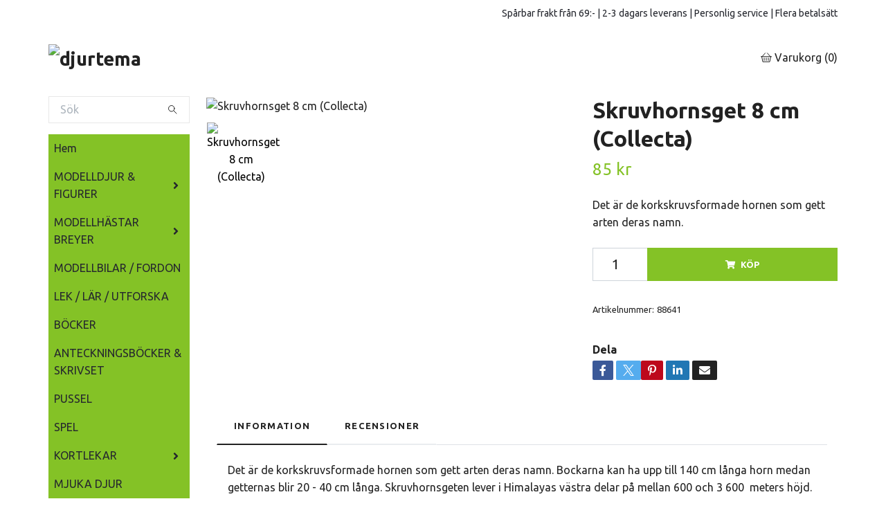

--- FILE ---
content_type: text/html; charset=utf-8
request_url: https://djurtema.se/modelldjur-figurer/asien/skruvhornsget
body_size: 12258
content:
<!DOCTYPE html>
<html class="no-javascript" lang="sv">
<head><meta property="ix:host" content="cdn.quickbutik.com/images"><meta http-equiv="Content-Type" content="text/html; charset=utf-8">
<title>Collecta skruvhornsget - djurtema</title>
<meta name="author" content="Quickbutik">
<meta name="description" content="Det är de korkskruvsformade hornen som gett arten deras namn.">
<meta property="og:description" content="Det är de korkskruvsformade hornen som gett arten deras namn.">
<meta property="og:title" content="Collecta skruvhornsget - djurtema">
<meta property="og:url" content="https://djurtema.se/modelldjur-figurer/asien/skruvhornsget">
<meta property="og:site_name" content="djurtema">
<meta property="og:type" content="website">
<meta property="og:image" content="https://cdn.quickbutik.com/images/19460I/products/collectaskruvhornsget88641djurtema.jpg?format=webp">
<meta property="twitter:card" content="summary">
<meta property="twitter:title" content="djurtema">
<meta property="twitter:description" content="Det är de korkskruvsformade hornen som gett arten deras namn.">
<meta property="twitter:image" content="https://cdn.quickbutik.com/images/19460I/products/collectaskruvhornsget88641djurtema.jpg?format=webp">
<meta name="viewport" content="width=device-width, initial-scale=1, maximum-scale=1">
<script>document.documentElement.classList.remove('no-javascript');</script><!-- Vendor Assets --><link rel="stylesheet" href="https://use.fontawesome.com/releases/v5.15.4/css/all.css">
<link href="https://storage.quickbutik.com/templates/swift/css/assets.min.css?20316" rel="stylesheet">
<!-- Theme Stylesheet --><link href="https://storage.quickbutik.com/templates/swift/css/theme-main.css?20316" rel="stylesheet">
<link href="https://storage.quickbutik.com/stores/19460I/templates/swift/css/theme-sub.css?20316" rel="stylesheet">
<link href="https://storage.quickbutik.com/stores/19460I/templates/swift/css/custom.css?20316" rel="stylesheet">
<!-- Google Fonts --><link href="//fonts.googleapis.com/css?family=Ubuntu:400,700%7CUbuntu:400,700" rel="stylesheet" type="text/css"  media="all" /><!-- Favicon--><link rel="icon" type="image/png" href="https://cdn.quickbutik.com/images/19460I/templates/swift/assets/favicon.png?s=20316&auto=format">
<link rel="canonical" href="https://djurtema.se/modelldjur-figurer/asien/skruvhornsget">
<!-- Tweaks for older IEs--><!--[if lt IE 9]>
      <script src="https://oss.maxcdn.com/html5shiv/3.7.3/html5shiv.min.js"></script>
      <script src="https://oss.maxcdn.com/respond/1.4.2/respond.min.js"></script
    ><![endif]-->	<meta name="google-site-verification" content="bypPI_oQmeJtITJBz_s2A7mlU75FimKo0w3BCNLj_io" />
<style>.hide { display: none; }</style>
<script type="text/javascript" defer>document.addEventListener('DOMContentLoaded', () => {
    document.body.setAttribute('data-qb-page', 'product');
});</script>
</head>
<body>
    <header class="header">
   
   <!-- Section: Top Bar-->
   <div data-qb-area="top" data-qb-element="" class="top-bar  text-sm">
      <div class="container py-2">
         <div class="row align-items-center">
            <div class="col-12 col-lg-auto px-0">
               <ul class="mb-0  d-flex text-center text-sm-left justify-content-center justify-content-lg-start list-unstyled">
                  
                 
                  <!-- Component: Language Dropdown-->

                  <!-- Component: Tax Dropdown-->

                  <!-- Currency Dropdown-->

               </ul>
            </div>

            <!-- Component: Top information -->
            <div class="mt-2 mt-lg-0 col-12 col-lg  text-center text-lg-right px-0">
               <span data-qb-element="top_right_text" class="w-100">Spårbar frakt från 69:- | 2-3 dagars leverans | Personlig service | Flera betalsätt</span>
            </div>

         </div>
      </div>
   </div>
   <!-- /Section: Top Bar -->
   <!-- Section: Main Header -->
   <div class="navbar-position"></div>
   <nav data-qb-area="header" data-qb-element="" class="navbar-expand-lg navbar-light ">
      <div class="container pt-lg-4">
         <div class="row">
            <div class="navbar col-12 px-lg-0 py-0">
               <div class="list-inline-item order-0 d-lg-none col-auto p-0 outline-none">
                  <a href="#" data-toggle="modal" data-target="#sidebarLeft" class="text-hover-primary">
                     <svg class="svg-icon navbar-icon">
                        <use xlink:href="#menu-hamburger-1"></use>
                     </svg>
                  </a>
               </div>
               <a data-qb-element="use_logo" href="https://djurtema.se" title="djurtema"
                  class="navbar-brand order-1 order-lg-1 text-center text-md-left col-auto p-0">
               
               <img alt="djurtema" class="img-fluid img-logo" srcset="https://cdn.quickbutik.com/images/19460I/templates/swift/assets/logo.png?s=20316&auto=format&dpr=1 1x, https://cdn.quickbutik.com/images/19460I/templates/swift/assets/logo.png?s=20316&auto=format&dpr=2 2x, https://cdn.quickbutik.com/images/19460I/templates/swift/assets/logo.png?s=20316&auto=format&dpr=3 3x"
                  src="https://cdn.quickbutik.com/images/19460I/templates/swift/assets/logo.png?s=20316&auto=format">
               </a>
               
               
               
               <ul class="list-inline order-2 order-lg-4 mb-0 text-right col-auto p-0 outline-none">
                  <li class="list-inline-item">
                     <a data-qb-element="header_carttext" href="#" data-toggle="modal" data-target="#sidebarCart"
                        class="position-relative text-hover-primary d-flex align-items-center qs-cart-view">
                        <svg class="svg-icon navbar-icon">
                           <use xlink:href="#basket-1"></use>
                        </svg>
                        <span class="d-none d-sm-inline color-text-base">Varukorg
                        <span
                           class="basket-count-items">(0)</span></span>
                     </a>
                  </li>
               </ul>
            </div>
         </div>
      </div>
      <div class="container pt-2">
         <div class="row navbar-bg px-0 mainmenu_font_size">
            <ul class="col navbar-nav d-none d-lg-flex mt-lg-0 flex-wrap px-0">
            </ul>
         </div>
      </div>
   </nav>
   <!-- /Section: Main Header -->
</header>
<!-- Section: Top Menu -->
<div id="sidebarLeft" tabindex="-1" role="dialog" aria-hidden="true" class="modal fade modal-left">
   <div role="document" class="modal-dialog">
      <div class="modal-content">
         <div class="modal-header pb-0 border-0 d-block">
            <div class="row">
               <form action="/shop/search" method="get" class="col d-lg-flex w-100 my-lg-0 mb-2 pt-1">
                  <div class="search-wrapper input-group">
                     <input type="text" name="s" placeholder="Sök produkt" aria-label="Search"
                        aria-describedby="button-search" class="form-control pl-3 border-0 mobile-search" />
                     <div class="input-group-append ml-0">
                        <button id="button-search" type="submit" class="btn py-0 btn-underlined border-0">
                           <svg class="svg-icon navbar-icon">
                              <use xlink:href="#search-1"></use>
                           </svg>
                        </button>
                     </div>
                  </div>
               </form>
               <button type="button" data-dismiss="modal" aria-label="Close" class="close col-auto close-rotate">
                  <svg class="svg-icon w-3rem h-3rem svg-icon-light align-middle">
                     <use xlink:href="#close-1"></use>
                  </svg>
               </button>
            </div>
         </div>
         <div class="modal-body pt-0">
            <div class="px-2 pb-5">
               <ul class="nav flex-column">
                  <li class="nav-item ">
                     <a href="/" title="Hem" class="nav-link mobile-nav-link pl-0">Hem</a>
                  </li>
                  <li class="nav-item dropdown">
                     <a href="/modelldjur-figurer" data-toggle="collapse" data-target="#cat12" aria-haspopup="true"
                        aria-expanded="false"
                        class="nav-link mobile-nav-link pl-0 mobile-dropdown-toggle dropdown-toggle">MODELLDJUR &amp; FIGURER</a>
                     <div id="cat12" class="collapse">
                        <ul class="nav flex-column ml-3">
                           <li class="nav-item">
                              <a class="nav-link mobile-nav-link pl-0 show-all" href="/modelldjur-figurer" title="MODELLDJUR &amp; FIGURER">Visa alla i MODELLDJUR &amp; FIGURER</a>
                           </li>
                           <li class="nav-item">
                              <a href="/modelldjur-figurer/europa" class="nav-link mobile-nav-link pl-0 ">Europas djur</a>
                           </li>
                           <li class="nav-item">
                              <a href="/modelldjur-figurer/afrika" class="nav-link mobile-nav-link pl-0 ">Afrikas djur</a>
                           </li>
                           <li class="nav-item">
                              <a href="/modelldjur-figurer/amerika" class="nav-link mobile-nav-link pl-0 ">Amerikas djur</a>
                           </li>
                           <li class="nav-item">
                              <a href="/modelldjur-figurer/asien" class="nav-link mobile-nav-link pl-0 ">Asiens djur</a>
                           </li>
                           <li class="nav-item">
                              <a href="/modelldjur-figurer/australien" class="nav-link mobile-nav-link pl-0 ">Australiens djur </a>
                           </li>
                           <li class="nav-item">
                              <a href="/modelldjur-figurer/arktis-antarktis-djur" class="nav-link mobile-nav-link pl-0 ">Arktis &amp; Antarktis djur</a>
                           </li>
                           <li class="nav-item">
                              <a href="/modelldjur-figurer/havsdjur" class="nav-link mobile-nav-link pl-0 ">Havsdjur</a>
                           </li>
                           <li class="nav-item">
                              <a href="/modelldjur-figurer/faglar" class="nav-link mobile-nav-link pl-0 ">Fåglar</a>
                           </li>
                           <li class="nav-item">
                              <a href="/modelldjur-figurer/insekter-kryp" class="nav-link mobile-nav-link pl-0 ">Insekter &amp; Kryp</a>
                           </li>
                           <li class="nav-item">
                              <a href="/modelldjur-figurer/husdjur" class="nav-link mobile-nav-link pl-0 ">Husdjur</a>
                           </li>
                           <li class="nav-item">
                              <a href="/modelldjur-figurer/hastar" class="nav-link mobile-nav-link pl-0 ">Hästar</a>
                           </li>
                           <li class="nav-item">
                              <a href="/modelldjur-figurer/bondgardsdjur" class="nav-link mobile-nav-link pl-0 ">Bondgårdsdjur</a>
                           </li>
                           <li class="nav-item">
                              <a href="/modelldjur-figurer/tillbehor-manniskor" class="nav-link mobile-nav-link pl-0 ">Tillbehör &amp; Människor</a>
                           </li>
                           <li class="nav-item">
                              <a href="/modelldjur-figurer/forhistoriska" class="nav-link mobile-nav-link pl-0 ">Förhistoriska djur</a>
                           </li>
                           <li class="nav-item">
                              <a href="/modelldjur-figurer/fantasy" class="nav-link mobile-nav-link pl-0 ">Fantasy</a>
                           </li>
                        </ul>
                     </div>
                  </li>
                  <li class="nav-item dropdown">
                     <a href="/modellhastar-breyer" data-toggle="collapse" data-target="#cat15" aria-haspopup="true"
                        aria-expanded="false"
                        class="nav-link mobile-nav-link pl-0 mobile-dropdown-toggle dropdown-toggle">MODELLHÄSTAR BREYER</a>
                     <div id="cat15" class="collapse">
                        <ul class="nav flex-column ml-3">
                           <li class="nav-item">
                              <a class="nav-link mobile-nav-link pl-0 show-all" href="/modellhastar-breyer" title="MODELLHÄSTAR BREYER">Visa alla i MODELLHÄSTAR BREYER</a>
                           </li>
                           <li class="nav-item">
                              <a href="/modellhastar-breyer/tillbehor-skala-19-112-132" class="nav-link mobile-nav-link pl-0 ">Tillbehör skala 1:9 &amp; 1:12 &amp; 1:32</a>
                           </li>
                           <li class="nav-item">
                              <a href="/modellhastar-breyer/hastar-skala-112" class="nav-link mobile-nav-link pl-0 ">Hästar Classics skala 1:12</a>
                           </li>
                        </ul>
                     </div>
                  </li>
                  <li class="nav-item ">
                     <a href="/modellbilar-fordon" title="MODELLBILAR / FORDON" class="nav-link mobile-nav-link pl-0">MODELLBILAR / FORDON</a>
                  </li>
                  <li class="nav-item ">
                     <a href="/lek-lar-utforska" title="LEK / LÄR / UTFORSKA" class="nav-link mobile-nav-link pl-0">LEK / LÄR / UTFORSKA</a>
                  </li>
                  <li class="nav-item ">
                     <a href="/bocker" title="BÖCKER" class="nav-link mobile-nav-link pl-0">BÖCKER</a>
                  </li>
                  <li class="nav-item ">
                     <a href="/skrivset-anteckningsbocker" title="ANTECKNINGSBÖCKER &amp; SKRIVSET" class="nav-link mobile-nav-link pl-0">ANTECKNINGSBÖCKER &amp; SKRIVSET</a>
                  </li>
                  <li class="nav-item ">
                     <a href="/pussel" title="PUSSEL" class="nav-link mobile-nav-link pl-0">PUSSEL</a>
                  </li>
                  <li class="nav-item ">
                     <a href="/spel" title="SPEL" class="nav-link mobile-nav-link pl-0">SPEL</a>
                  </li>
                  <li class="nav-item dropdown">
                     <a href="/kortlekar" data-toggle="collapse" data-target="#cat30" aria-haspopup="true"
                        aria-expanded="false"
                        class="nav-link mobile-nav-link pl-0 mobile-dropdown-toggle dropdown-toggle">KORTLEKAR</a>
                     <div id="cat30" class="collapse">
                        <ul class="nav flex-column ml-3">
                           <li class="nav-item">
                              <a class="nav-link mobile-nav-link pl-0 show-all" href="/kortlekar" title="KORTLEKAR">Visa alla i KORTLEKAR</a>
                           </li>
                           <li class="nav-item">
                              <a href="/kortlekar/vilda-djur" class="nav-link mobile-nav-link pl-0 ">Vilda djur</a>
                           </li>
                           <li class="nav-item">
                              <a href="/kortlekar/tama-djur" class="nav-link mobile-nav-link pl-0 ">Tama djur</a>
                           </li>
                           <li class="nav-item">
                              <a href="/kortlekar/botanik-tradgard" class="nav-link mobile-nav-link pl-0 ">Botanik &amp; Trädgård</a>
                           </li>
                           <li class="nav-item">
                              <a href="/kortlekar/blandade-teman" class="nav-link mobile-nav-link pl-0 ">Blandade teman</a>
                           </li>
                           <li class="nav-item">
                              <a href="/kortlekar/historiska-transportmedel" class="nav-link mobile-nav-link pl-0 ">Historiska transportmedel</a>
                           </li>
                        </ul>
                     </div>
                  </li>
                  <li class="nav-item ">
                     <a href="/mjuka-djur" title="MJUKA DJUR" class="nav-link mobile-nav-link pl-0">MJUKA DJUR</a>
                  </li>
                  <li class="nav-item ">
                     <a href="/36-smurfar" title="SMURFAR" class="nav-link mobile-nav-link pl-0">SMURFAR</a>
                  </li>
                  <li class="nav-item ">
                     <a href="/honung-salt" title="HONUNG / SALT" class="nav-link mobile-nav-link pl-0">HONUNG / SALT</a>
                  </li>
                  <li class="nav-item ">
                     <a href="/aktiviteter-pa-garden" title="AKTIVITETER PÅ GÅRDEN" class="nav-link mobile-nav-link pl-0">AKTIVITETER PÅ GÅRDEN</a>
                  </li>
               </ul>
            </div>
         </div>
      </div>
   </div>
</div>
<!-- /Section: Top Menu --><div class="container">
        <div class="row">
        <div data-qb-area="side_elements" data-qb-dynamic-elements="side_elements" class="sidebar  pr-lg-4 pl-lg-0 pt-4  order-lg-1 order-2 col-lg-3">

   
   



   <div data-qb-element="sidesearch" class="pb-3 align-items-center">
      <form action="/shop/search" method="get" class="d-lg-flex order-lg-2 d-none my-lg-0 flex-grow-1 top-searchbar text-center">
         <div class="search-wrapper input-group">
            <input type="text" name="s" placeholder="Sök" aria-label="Search" aria-describedby="button-search-sidebar" class="form-control pl-3 border-0">
            <div class="input-group-append ml-0 bg-white">
               <button id="button-search-sidebar" type="submit" class="btn py-0 btn-underlined border-0">
                  <svg class="svg-icon navbar-icon">
                     <use xlink:href="#search-1"></use>
                  </svg>
               </button>
            </div>
         </div>
      </form>
   </div>



   
   

   <div data-qb-element="sidemenu" id="categoriesMenu" role="menu" class="expand-lg collapse">
      <ul class="sidebar-icon-menu pb-3 mt-4 mt-lg-0">
         <li class=" sidefont-3" style="background-color: #84c226;">
            <a href="/" title="Hem" class="pl-2 d-block" style="color: #25272e;">Hem</a>
         </li>
         <li class="py-0">
            <div class="d-flex align-items-center justify-content-between" style="background-color: #84c226;">
               <a href="/modelldjur-figurer" class="sidefont-3 col-auto pl-2 pl-0 sidefont-3" style="color: #25272e;">MODELLDJUR &amp; FIGURER</a>
               <a href="/modelldjur-figurer" data-toggle="collapse" data-target="#sidecat12" aria-haspopup="true" aria-expanded="false" class="w-100 pl-0 font-weight-bold sidebar-icon-menu-item sidefont-3" style="color: #25272e;"></a>
            </div>
            <div id="sidecat12" class="collapse pl-3" style="background-color: #f5f7f9;">
               <ul class="nav flex-column mt-0 sidebar-icon-menu sidebar-icon-submenu mb-0 ml-0">
                  <li class="nav-item sidefont-3">
                     <a href="/modelldjur-figurer/europa" class="pl-0 d-block " style="color: #222222">Europas djur</a>
                  </li>
                  <li class="nav-item sidefont-3">
                     <a href="/modelldjur-figurer/afrika" class="pl-0 d-block " style="color: #222222">Afrikas djur</a>
                  </li>
                  <li class="nav-item sidefont-3">
                     <a href="/modelldjur-figurer/amerika" class="pl-0 d-block " style="color: #222222">Amerikas djur</a>
                  </li>
                  <li class="nav-item sidefont-3">
                     <a href="/modelldjur-figurer/asien" class="pl-0 d-block " style="color: #222222">Asiens djur</a>
                  </li>
                  <li class="nav-item sidefont-3">
                     <a href="/modelldjur-figurer/australien" class="pl-0 d-block " style="color: #222222">Australiens djur </a>
                  </li>
                  <li class="nav-item sidefont-3">
                     <a href="/modelldjur-figurer/arktis-antarktis-djur" class="pl-0 d-block " style="color: #222222">Arktis &amp; Antarktis djur</a>
                  </li>
                  <li class="nav-item sidefont-3">
                     <a href="/modelldjur-figurer/havsdjur" class="pl-0 d-block " style="color: #222222">Havsdjur</a>
                  </li>
                  <li class="nav-item sidefont-3">
                     <a href="/modelldjur-figurer/faglar" class="pl-0 d-block " style="color: #222222">Fåglar</a>
                  </li>
                  <li class="nav-item sidefont-3">
                     <a href="/modelldjur-figurer/insekter-kryp" class="pl-0 d-block " style="color: #222222">Insekter &amp; Kryp</a>
                  </li>
                  <li class="nav-item sidefont-3">
                     <a href="/modelldjur-figurer/husdjur" class="pl-0 d-block " style="color: #222222">Husdjur</a>
                  </li>
                  <li class="nav-item sidefont-3">
                     <a href="/modelldjur-figurer/hastar" class="pl-0 d-block " style="color: #222222">Hästar</a>
                  </li>
                  <li class="nav-item sidefont-3">
                     <a href="/modelldjur-figurer/bondgardsdjur" class="pl-0 d-block " style="color: #222222">Bondgårdsdjur</a>
                  </li>
                  <li class="nav-item sidefont-3">
                     <a href="/modelldjur-figurer/tillbehor-manniskor" class="pl-0 d-block " style="color: #222222">Tillbehör &amp; Människor</a>
                  </li>
                  <li class="nav-item sidefont-3">
                     <a href="/modelldjur-figurer/forhistoriska" class="pl-0 d-block " style="color: #222222">Förhistoriska djur</a>
                  </li>
                  <li class="nav-item sidefont-3">
                     <a href="/modelldjur-figurer/fantasy" class="pl-0 d-block " style="color: #222222">Fantasy</a>
                  </li>
               </ul>
            </div>
         </li>
         <li class="py-0">
            <div class="d-flex align-items-center justify-content-between" style="background-color: #84c226;">
               <a href="/modellhastar-breyer" class="sidefont-3 col-auto pl-2 pl-0 sidefont-3" style="color: #25272e;">MODELLHÄSTAR BREYER</a>
               <a href="/modellhastar-breyer" data-toggle="collapse" data-target="#sidecat15" aria-haspopup="true" aria-expanded="false" class="w-100 pl-0 font-weight-bold sidebar-icon-menu-item sidefont-3" style="color: #25272e;"></a>
            </div>
            <div id="sidecat15" class="collapse pl-3" style="background-color: #f5f7f9;">
               <ul class="nav flex-column mt-0 sidebar-icon-menu sidebar-icon-submenu mb-0 ml-0">
                  <li class="nav-item sidefont-3">
                     <a href="/modellhastar-breyer/tillbehor-skala-19-112-132" class="pl-0 d-block " style="color: #222222">Tillbehör skala 1:9 &amp; 1:12 &amp; 1:32</a>
                  </li>
                  <li class="nav-item sidefont-3">
                     <a href="/modellhastar-breyer/hastar-skala-112" class="pl-0 d-block " style="color: #222222">Hästar Classics skala 1:12</a>
                  </li>
               </ul>
            </div>
         </li>
         <li class=" sidefont-3" style="background-color: #84c226;">
            <a href="/modellbilar-fordon" title="MODELLBILAR / FORDON" class="pl-2 d-block" style="color: #25272e;">MODELLBILAR / FORDON</a>
         </li>
         <li class=" sidefont-3" style="background-color: #84c226;">
            <a href="/lek-lar-utforska" title="LEK / LÄR / UTFORSKA" class="pl-2 d-block" style="color: #25272e;">LEK / LÄR / UTFORSKA</a>
         </li>
         <li class=" sidefont-3" style="background-color: #84c226;">
            <a href="/bocker" title="BÖCKER" class="pl-2 d-block" style="color: #25272e;">BÖCKER</a>
         </li>
         <li class=" sidefont-3" style="background-color: #84c226;">
            <a href="/skrivset-anteckningsbocker" title="ANTECKNINGSBÖCKER &amp; SKRIVSET" class="pl-2 d-block" style="color: #25272e;">ANTECKNINGSBÖCKER &amp; SKRIVSET</a>
         </li>
         <li class=" sidefont-3" style="background-color: #84c226;">
            <a href="/pussel" title="PUSSEL" class="pl-2 d-block" style="color: #25272e;">PUSSEL</a>
         </li>
         <li class=" sidefont-3" style="background-color: #84c226;">
            <a href="/spel" title="SPEL" class="pl-2 d-block" style="color: #25272e;">SPEL</a>
         </li>
         <li class="py-0">
            <div class="d-flex align-items-center justify-content-between" style="background-color: #84c226;">
               <a href="/kortlekar" class="sidefont-3 col-auto pl-2 pl-0 sidefont-3" style="color: #25272e;">KORTLEKAR</a>
               <a href="/kortlekar" data-toggle="collapse" data-target="#sidecat30" aria-haspopup="true" aria-expanded="false" class="w-100 pl-0 font-weight-bold sidebar-icon-menu-item sidefont-3" style="color: #25272e;"></a>
            </div>
            <div id="sidecat30" class="collapse pl-3" style="background-color: #f5f7f9;">
               <ul class="nav flex-column mt-0 sidebar-icon-menu sidebar-icon-submenu mb-0 ml-0">
                  <li class="nav-item sidefont-3">
                     <a href="/kortlekar/vilda-djur" class="pl-0 d-block " style="color: #222222">Vilda djur</a>
                  </li>
                  <li class="nav-item sidefont-3">
                     <a href="/kortlekar/tama-djur" class="pl-0 d-block " style="color: #222222">Tama djur</a>
                  </li>
                  <li class="nav-item sidefont-3">
                     <a href="/kortlekar/botanik-tradgard" class="pl-0 d-block " style="color: #222222">Botanik &amp; Trädgård</a>
                  </li>
                  <li class="nav-item sidefont-3">
                     <a href="/kortlekar/blandade-teman" class="pl-0 d-block " style="color: #222222">Blandade teman</a>
                  </li>
                  <li class="nav-item sidefont-3">
                     <a href="/kortlekar/historiska-transportmedel" class="pl-0 d-block " style="color: #222222">Historiska transportmedel</a>
                  </li>
               </ul>
            </div>
         </li>
         <li class=" sidefont-3" style="background-color: #84c226;">
            <a href="/mjuka-djur" title="MJUKA DJUR" class="pl-2 d-block" style="color: #25272e;">MJUKA DJUR</a>
         </li>
         <li class=" sidefont-3" style="background-color: #84c226;">
            <a href="/36-smurfar" title="SMURFAR" class="pl-2 d-block" style="color: #25272e;">SMURFAR</a>
         </li>
         <li class=" sidefont-3" style="background-color: #84c226;">
            <a href="/honung-salt" title="HONUNG / SALT" class="pl-2 d-block" style="color: #25272e;">HONUNG / SALT</a>
         </li>
         <li class=" sidefont-3" style="background-color: #84c226;">
            <a href="/aktiviteter-pa-garden" title="AKTIVITETER PÅ GÅRDEN" class="pl-2 d-block" style="color: #25272e;">AKTIVITETER PÅ GÅRDEN</a>
         </li>
      </ul>
   </div>






</div>
<div class="px-lg-0 col-lg-9 main-content  order-lg-2 order-1">
        <!-- Main Product Detail Content -->
  <article data-qb-area="product" data-qb-element="" id="product" class="py-0 py-lg-4" itemscope itemtype="http://schema.org/Product">
    <div class="row">
      <div class="col-lg-7 order-1">

        <!-- Container for ribbons -->
        <div class="position-relative product m-0" data-pid="538"><div></div></div>

        <div class="detail-carousel">
          <div id="detailSlider" class="swiper-container detail-slider photoswipe-gallery">
            <!-- Additional required wrapper-->
            <div class="swiper-wrapper">

              <!-- Slides-->
              <div class="swiper-slide qs-product-image805" data-thumb="https://cdn.quickbutik.com/images/19460I/products/collectaskruvhornsget88641djurtema.jpg">
                <a href="https://cdn.quickbutik.com/images/19460I/products/collectaskruvhornsget88641djurtema.jpg"
                  data-caption="Skruvhornsget 8 cm (Collecta)"
                  data-toggle="photoswipe" data-width="1200" data-height="1200" class="btn btn-photoswipe">
                  <svg class="svg-icon svg-icon-heavy">
                    <use xlink:href="#expand-1"></use>
                  </svg></a>
                <div 
                  data-image="https://cdn.quickbutik.com/images/19460I/products/collectaskruvhornsget88641djurtema.jpg?auto=format">
                  <img srcset="https://cdn.quickbutik.com/images/19460I/products/collectaskruvhornsget88641djurtema.jpg?auto=format&dpr=1 1x, https://cdn.quickbutik.com/images/19460I/products/collectaskruvhornsget88641djurtema.jpg?auto=format&dpr=2 2x, https://cdn.quickbutik.com/images/19460I/products/collectaskruvhornsget88641djurtema.jpg?auto=format&dpr=3 3x" src="https://cdn.quickbutik.com/images/19460I/products/collectaskruvhornsget88641djurtema.jpg?auto=format"
                    alt="Skruvhornsget 8 cm (Collecta)"
                    class="img-fluid " />
                </div>
              </div>
            </div>
          </div>

          <meta itemprop="image" content="https://cdn.quickbutik.com/images/19460I/products/collectaskruvhornsget88641djurtema.jpg">
        </div>
        <div data-swiper="#detailSlider" class="swiper-thumbs">
          <button class="swiper-thumb-item detail-thumb-item mb-3 active qs-product-image805"
            data-thumb="https://cdn.quickbutik.com/images/19460I/products/collectaskruvhornsget88641djurtema.jpg">
            <img srcset="https://cdn.quickbutik.com/images/19460I/products/collectaskruvhornsget88641djurtema.jpg?auto=format&dpr=1 1x, https://cdn.quickbutik.com/images/19460I/products/collectaskruvhornsget88641djurtema.jpg?auto=format&dpr=2 2x, https://cdn.quickbutik.com/images/19460I/products/collectaskruvhornsget88641djurtema.jpg?auto=format&dpr=3 3x" src="https://cdn.quickbutik.com/images/19460I/products/collectaskruvhornsget88641djurtema.jpg?auto=format"
              alt="Skruvhornsget 8 cm (Collecta)" class="img-fluid" />
          </button>
        </div>
      </div>

      <div class="col-lg-5 pl-lg-4 order-2">
        <h1 class="h2" itemprop="name">Skruvhornsget 8 cm (Collecta)</h1>

        <div class="d-flex flex-column flex-sm-row align-items-sm-center justify-content-sm-between mb-4">
          <ul class="list-inline mb-2 mb-sm-0" data-qb-selector="product-price-container">
            <li class="list-inline-item h4 font-weight-light mb-0 product-price qs-product-price w-100">
              85 kr</li>
          </ul>

          <div itemprop="offers" itemscope itemtype="http://schema.org/Offer">
            <meta itemprop="price" content="85">

            <meta itemprop="itemCondition" content="http://schema.org/NewCondition">
            <meta itemprop="priceCurrency" content="SEK">
            <link itemprop="availability"
              href="http://schema.org/InStock">
            <meta itemprop="url" content="https://djurtema.se/modelldjur-figurer/asien/skruvhornsget">
          </div>

          <meta itemprop="sku" content="88641">



        </div>

        <div data-qb-selector="product-apps-reviews-total" class="mb-4"></div>

        <div class="product_description product-description-wrapper">

          <p data-qb-element="productpage_show_shortdesc" class="mb-4">
                Det är de korkskruvsformade hornen som gett arten deras namn.
          </p>

        </div>


        <form class="qs-cart form" method="post">
          <input type="hidden" class="qs-cart-pid" value="538">
          <input type="hidden" class="qs-cart-price" value="85">



          <div class="input-group w-100 mb-4 addCart">
            <input data-qb-element="productpage_show_amount" name="qs-cart-qty"
              type="number"
              min="1" value="1" class="form-control form-control-lg detail-quantity qs-cart-qty" />
            <div class="input-group-append flex-grow-1">
              <button data-qb-element="product_ctabtn_text" name="checkout" data-unavailable-txt="Varianten är inte tillgänglig." type="submit"
                class="btn product-btn-addcart btn-block qs-cart-submit qty-cart-submit">
                <i class="fa fa-shopping-cart mr-2"></i>Köp
              </button>
            </div>
          </div>
        </form>


        <div data-qb-element="productpage_show_sku" class="detail-option py-1">
          <small>Artikelnummer:</small>
          <small class="product-current-sku">88641</small>
        </div>
        
        <div data-qb-element="productpage_show_supplier_name" class="detail-option py-1">
        </div>
        
        <div data-qb-element="productpage_show_socialshares" class="detail-option pt-4">
          <h6 class="detail-option-heading">Dela</h6>
          <ul class="list-unstyled">
            <li>
              <a href="https://www.facebook.com/sharer/sharer.php?u=https://djurtema.se/modelldjur-figurer/asien/skruvhornsget" target="_blank"
                class="text-hover-light social-share social-share-fb"><i class="fab fa-facebook-f"></i></a>
              <a href="https://twitter.com/share?text=Skruvhornsget+8+cm+%28Collecta%29&url=https://djurtema.se/modelldjur-figurer/asien/skruvhornsget"
                target="_blank" class="text-hover-light social-share social-share-twitter">
                  <svg xmlns="http://www.w3.org/2000/svg" style="position:relative; width:16px; height:16px; top:-2px; margin-right:-4px" fill="none" viewBox="0 0 1200 1227">
                    <path fill="currentColor" d="M714.163 519.284 1160.89 0h-105.86L667.137 450.887 357.328 0H0l468.492 681.821L0 1226.37h105.866l409.625-476.152 327.181 476.152H1200L714.137 519.284h.026ZM569.165 687.828l-47.468-67.894-377.686-540.24h162.604l304.797 435.991 47.468 67.894 396.2 566.721H892.476L569.165 687.854v-.026Z"/>
                  </svg>
                </a>
              <a href="https://pinterest.com/pin/create/button/?url=https://djurtema.se/modelldjur-figurer/asien/skruvhornsget&media=?auto=format&description=Skruvhornsget+8+cm+%28Collecta%29"
                target="_blank" class="text-hover-light social-share social-share-pinterest"><i
                  class="fab fa-pinterest-p"></i></a>
              <a href="https://www.linkedin.com/shareArticle?mini=true&url=https://djurtema.se/modelldjur-figurer/asien/skruvhornsget&title=Skruvhornsget+8+cm+%28Collecta%29&source=LinkedIn"
                target="_blank" class="text-hover-light social-share social-share-linkedin"><i
                  class="fab fa-linkedin-in"></i></a>
              <a href="/cdn-cgi/l/email-protection#d4eba7a1b6beb1b7a0e987bfa6a1a2bcbba6baa7b3b1a0ffecffb7b9fff1e6ec97bbb8b8b1b7a0b5f1e6ed" class="text-hover-light social-share social-share-email"><i class="fas fa-envelope"></i></a>
            </li>
          </ul>
        </div>

      </div>
    </div>

    <!-- Product description, Content sections & Reviews -->
    <section class="mt-4">
      <div class="container">
        <ul role="tablist" class="nav nav-tabs flex-sm-row">
          
          <!-- Description tab -->
          <li class="nav-item">
            <a data-toggle="tab" href="#description" role="tab"
              data-qb-element="product_desc_text"              
              class="nav-link detail-nav-link active">
              Information
            </a>
          </li>
          
          <!-- Product Content section tabs -->

          <!-- Reviews tab -->
          <li class="nav-item">
            <a data-qb-element="product_reviews_text" data-toggle="tab" href="#reviews" role="tab" class="nav-link detail-nav-link">Recensioner</a>
          </li>
          
        </ul>
        <div class="tab-content py-4">

          <!-- Description -->
          <div id="description" role="tabpanel" class="tab-pane fade show active px-3">
            <div class="row">
              <div class="col" itemprop="description" content="Det är de korkskruvsformade hornen som gett arten deras namn.">
                <p>Det är de korkskruvsformade hornen som gett arten deras namn. Bockarna kan ha upp till 140 cm långa horn medan getternas blir 20 - 40 cm långa. Skruvhornsgeten lever i Himalayas västra delar på mellan 600 och 3 600 &nbsp;meters höjd. De har en fantastisk balans och precision då de förflyttar sig i den bergiga terrängen där de lever.<br>Modelldjuret är 8 x 9 cm.</p>
              </div>
            </div>
          </div>

          <!-- Product content sections -->

          <!-- Reviews tab -->
          <div id="reviews" role="tabpanel" class="tab-pane fade px-3">
            <div class="row mb-5">
              <div class="col">
                <div id="share"></div>
              </div>
            </div>
          </div>
        </div>
      </div>
    </section>
  </article>


</div>
    
    </div>
    </div>
    
    <!-- Sidebar Cart Modal-->
<div id="sidebarCart" tabindex="-1" role="dialog" class="modal fade modal-right cart-sidebar">
  <div role="document" class="modal-dialog">
    <div class="modal-content sidebar-cart-content">
      <div class="modal-header pb-0 border-0">
        <h3 class="ml-3 color-text-base">Varukorg</h3>
        <button type="button" data-dismiss="modal" aria-label="Stäng"
          class="close modal-close close-rotate">
          <svg class="svg-icon w-3rem h-3rem svg-icon-light align-middle">
            <use xlink:href="#close-1"></use>
          </svg>
        </button>
      </div>
      <div class="modal-body sidebar-cart-body">
        <!-- Cart messages -->
        <div class="qs-cart-message"></div>
        
        <!-- Empty cart snippet-->
        
        <!-- In case of empty cart - display this snippet + remove .d-none-->
        <div class="qs-cart-empty  text-center mb-5">
          <svg class="svg-icon w-3rem h-3rem svg-icon-light mb-4 opacity-7">
            <use xlink:href="#retail-bag-1"></use>
          </svg>
          <p>Din varukorg är tom, men det behöver den inte vara.</p>
        </div>

        <!-- Empty cart snippet end-->
        <div class="sidebar-cart-product-wrapper qs-cart-update">

          <div id="cartitem-clone" class="navbar-cart-product clone hide">
            <input type="hidden" class="navbar-cart-product-id" value="" />
            <div class="d-flex align-items-center">
              <a class="navbar-cart-product-url pr-2" href="#">
                <img src="" alt="" class="navbar-cart-product-image img-fluid navbar-cart-product-image" />
              </a>
              <div class="flex-grow-1">
                <a href="#" class="navbar-cart-product-link color-text-base link-animated"></a>
                <strong class="navbar-cart-product-price product-price d-block text-sm"></strong>
                <div class="d-flex max-w-100px">
                  <div class="btn btn-items btn-items-decrease text-center">-</div>
                  <input type="text" value="1" class="navbar-cart-product-qty form-control text-center input-items" />
                  <div class="btn btn-items btn-items-increase text-center">+</div>
                </div>
              </div>
              <button class="qs-cart-delete btn" data-pid="">
                <svg class="svg-icon sidebar-cart-icon color-text-base opacity-7">
                  <use xlink:href="#bin-1"></use>
                </svg>
              </button>
            </div>
          </div>


        </div>
      </div>
      <div class="modal-footer sidebar-cart-footer shadow color-text-base">
        <div class="w-100">
          <div class="navbar-cart-discount-row" style="display: none;">
            <p class="mt-3 mb-0">
              Rabatt: 
              <span class="float-right navbar-cart-discount text-success">0,00 SEK</span>
            </p>
          </div>
          <h5 class="mb-2 mb-lg-4">
            Total summa: 
            <span
              class="float-right navbar-cart-totals">0,00 SEK</span>
        </h5>   
        <a href="/cart/index" class="w-100">
            <button class="btn-height-large navbar-checkout-btn border-0 mb-2 mb-lg-2 btn btn-dark btn-block disabled">Till kassan</button>
        </a>
        <a href="#" data-dismiss="modal" class="btn btn-block color-text-base">Fortsätt att handla</a>

        </div>
      </div>
    </div>
  </div>
</div><!-- Section: Footer-->
<footer data-qb-area="footer" data-qb-element="" class="pt-5 pb-2">
   <!-- Main block - menus, subscribe form-->
   <div class="container">
      <div class="row py-4">


         <div class="col-12 col-lg">
            <a data-toggle="collapse" href="#footerMenu0" aria-expanded="false" aria-controls="footerMenu0"
               class="d-lg-none block-toggler my-3">Gårdsbutiken<span
               class="block-toggler-icon"></span></a>
            <!-- Footer collapsible menu-->
            <div id="footerMenu0" class="expand-lg collapse">
               <h6 class="letter-spacing-1 mb-4 d-none d-lg-block">
                  Gårdsbutiken
               </h6>
               <ul class="list-unstyled text-sm pt-2 pt-lg-0">
                  <li>Vår gårdsbutik i Nora är öppen<br /> Mån-Fre 10-18 och Lör 10-14<br />Åshyttan Siggegården 331<br />713 34 Nora<br />Tel 0708-782692<br /><a href="/cdn-cgi/l/email-protection" class="__cf_email__" data-cfemail="076e69616847636d727573626a66297462">[email&#160;protected]</a></li>
               </ul>
            </div>
         </div>

         <div class="col-12 col-lg">
            <a data-toggle="collapse" href="#footerMenu2" aria-expanded="false" aria-controls="footerMenu2"
               class="d-lg-none block-toggler my-3">Kundtjänst<span class="block-toggler-icon"></span>
            </a>
            <!-- Footer collapsible menu-->
            <div id="footerMenu2" class="expand-lg collapse">
               <h6 class="letter-spacing-1 mb-4 d-none d-lg-block">
                  Kundtjänst
               </h6>
               <ul class="list-unstyled text-sm pt-2 pt-lg-0">
                    <li class="mb-2">
                        <a class="opacity-hover-7 link-animated footer-textcolor"
                            href="/contact">Kontakt</a>
                    </li>
                    <li class="mb-2">
                        <a class="opacity-hover-7 link-animated footer-textcolor"
                            href="/sidor/kopinformation">Köpinformation</a>
                    </li>
                    <li class="mb-2">
                        <a class="opacity-hover-7 link-animated footer-textcolor"
                            href="/sidor/terms-and-conditions">Köpvillkor</a>
                    </li>
                    <li class="mb-2">
                        <a class="opacity-hover-7 link-animated footer-textcolor"
                            href="/sidor/historien-om-djurtema">Historien om Djurtema</a>
                    </li>
               </ul>
            </div>
         </div>


         <div class="col-12 col-lg">
            <a data-toggle="collapse" href="#footerMenu3" aria-expanded="false" aria-controls="footerMenu3"
               class="d-lg-none block-toggler my-3">Sociala medier<span
               class="block-toggler-icon"></span></a>
            <!-- Footer collapsible menu-->
            <div id="footerMenu3" class="expand-lg collapse">
               <h6 class="letter-spacing-1 mb-4 d-none d-lg-block">
                  Sociala medier
               </h6>
               <ul class="list-unstyled text-sm pt-2 pt-lg-0">
                  <li class="mb-2">
                     <a href="https://instagram.com/djurtema/" target="_blank"
                        class="opacity-hover-7 link-animated footer-textcolor"><i class="fab fa-instagram mr-1"></i> Instagram</a>
                  </li>
               </ul>
            </div>
         </div>

      </div>
      <div class="row">
         <!-- Copyright section of the footer-->
         <div class="col-12 py-4">
            <div class="row align-items-center text-sm">
               <div class="d-lg-flex col-lg-auto order-2 order-lg-1">
                  <p class="mb-lg-0 text-center text-lg-left mt-3 mt-lg-0">
                     &copy; 2026
                     djurtema
                                    </div>
               <div class="col-lg-auto order-lg-2 ml-lg-auto order-1">
                  <div class="text-center text-lg-right">
                     <img class="icon-payment px-2 my-2 col"
                        src="/assets/shopassets/paylogos/payment-klarna-white.svg" alt="Payment with Klarna" />
                     <img class="icon-payment px-2 my-2 col" src="/assets/shopassets/paylogos/payment-kustom.svg"
                        alt="Payment with Kustom" />
                  </div>
               </div>
            </div>
         </div>
      </div>
   </div>
</footer>
<!-- /Section: Footer --><div tabindex="-1" role="dialog" aria-hidden="true" class="pswp">
      <div class="pswp__bg"></div>
      <div class="pswp__scroll-wrap">
        <div class="pswp__container">
          <div class="pswp__item"></div>
          <div class="pswp__item"></div>
          <div class="pswp__item"></div>
        </div>
        <div class="pswp__ui pswp__ui--hidden">
          <div class="pswp__top-bar">
            <div class="pswp__counter"></div>
            <button title="Close (Esc)" class="pswp__button pswp__button--close"></button>
            <button title="Share" class="pswp__button pswp__button--share"></button>
            <button title="Toggle fullscreen" class="pswp__button pswp__button--fs"></button>
            <button title="Zoom in/out" class="pswp__button pswp__button--zoom"></button>
            <!-- element will get class pswp__preloader--active when preloader is running-->
            <div class="pswp__preloader">
              <div class="pswp__preloader__icn">
                <div class="pswp__preloader__cut">
                  <div class="pswp__preloader__donut"></div>
                </div>
              </div>
            </div>
          </div>
          <div class="pswp__share-modal pswp__share-modal--hidden pswp__single-tap">
            <div class="pswp__share-tooltip"></div>
          </div>
          <button title="Previous (arrow left)" class="pswp__button pswp__button--arrow--left"></button>
          <button title="Next (arrow right)" class="pswp__button pswp__button--arrow--right"></button>
          <div class="pswp__caption">
            <div class="pswp__caption__center text-center"></div>
          </div>
        </div>
      </div>
    </div>
    <!-- Vendor script files --><script data-cfasync="false" src="/cdn-cgi/scripts/5c5dd728/cloudflare-static/email-decode.min.js"></script><script src="https://storage.quickbutik.com/templates/swift/js/assets.min.js?20316"></script><!-- Theme script --><script src="https://storage.quickbutik.com/templates/swift/js/qs_functions.js?20316"></script><script src="https://storage.quickbutik.com/templates/swift/js/theme.js?20316"></script>
<script type="text/javascript">var qs_store_url = "https://djurtema.se";</script>
<script type="text/javascript">var qs_store_apps_data = {"location":"\/modelldjur-figurer\/asien\/skruvhornsget","products":[],"product_id":"538","category_id":null,"category_name":"Asiens djur","fetch":"fetch","order":null,"search":null,"recentPurchaseId":null,"product":{"title":"Skruvhornsget 8 cm (Collecta)","price":"85 kr","price_raw":"85","before_price":"0 kr","hasVariants":false,"weight":"35","stock":"4","url":"\/modelldjur-figurer\/asien\/skruvhornsget","preorder":false,"images":[{"url":"https:\/\/cdn.quickbutik.com\/images\/19460I\/products\/collectaskruvhornsget88641djurtema.jpg","position":"1","title":"collectaskruvhornsget88641djurtema.jpg","is_youtube_thumbnail":false}]}}; var qs_store_apps = [];</script>
<script>if (typeof qs_options !== "undefined") { qs_store_apps_data.variants = JSON.stringify(Array.isArray(qs_options) ? qs_options : []); }</script>
<script type="text/javascript">$.ajax({type:"POST",url:"https://djurtema.se/apps/fetch",async:!1,data:qs_store_apps_data, success:function(s){qs_store_apps=s}});</script>
<script type="text/javascript" src="/assets/qb_essentials.babel.js?v=20251006"></script><script>
    $('.mobile-search').click(function() {
      $('body').click(function(event) {
        var $target = $(event.target);
        
        if ($target.parents('.search-autocomplete-list').length == 0) {
          $('.search-autocomplete-list').hide();
        }
      });
    });
    
    $('.newsletter_form').submit(function(e){
        e.preventDefault();
        
        $.post('/shop/newsletter', $.param($(this).serializeArray()), function(data) {
            if(data.error) { 
                alert($('.newsletter_form').data('txt-error'));
            }else{
                alert($('.newsletter_form').data('txt-success'));
            }
        }, "json");
    });
    </script><script type="text/javascript"> var recaptchaSiteKey="6Lc-2GcUAAAAAMXG8Lz5S_MpVshTUeESW6iJqK0_"; </script>
<!-- START PRODUCTREVIEWS APP -->
<script type="text/javascript">
  // Function to render star rating using Bootstrap classes
  function renderProductRating(rating, reviewCount, starColorSetting) {
    const uniqueId = Math.floor(Math.random() * 100000);
    
    // Get configurable star size from appsOverrides, or fall back to default
    const starSize = window.appsOverrides?.QuickbutikProductReviews?.config?.stars?.size || '16px';
    
    // Determine star color (backend resolves "primary" to actual color)
    const activeColor = starColorSetting || '#F59E0B';
    const inactiveColor = '#E5E7EB';
    
    let starsHtml = '<div class="d-flex align-items-center mx-auto">';
    
    // Generate 5 stars
    for (let starIndex = 1; starIndex <= 5; starIndex++) {
      const gradientId = 'rating-gradient-' + uniqueId + '-' + starIndex;
      const remainder = rating - starIndex + 1;
      const fillPercentage = remainder > 0 && remainder < 1
        ? remainder * 100
        : starIndex <= Math.floor(rating)
          ? 100
          : 0;
      
      starsHtml += '<svg aria-hidden="true" style="width:' + starSize + ';height:' + starSize + '" viewBox="0 0 20 20" xmlns="http://www.w3.org/2000/svg">';
      starsHtml += '<title>Star ' + starIndex + '</title>';
      starsHtml += '<defs>';
      starsHtml += '<linearGradient id="' + gradientId + '">';
      starsHtml += '<stop offset="0%" stop-color="' + activeColor + '" />';
      starsHtml += '<stop offset="' + fillPercentage + '%" stop-color="' + activeColor + '" />';
      starsHtml += '<stop offset="' + fillPercentage + '%" stop-color="' + inactiveColor + '" />';
      starsHtml += '<stop offset="100%" stop-color="' + inactiveColor + '" />';
      starsHtml += '</linearGradient>';
      starsHtml += '</defs>';
      starsHtml += '<path fill="url(#' + gradientId + ')" d="M9.049 2.927c.3-.921 1.603-.921 1.902 0l1.07 3.292a1 1 0 00.95.69h3.462c.969 0 1.371 1.24.588 1.81l-2.8 2.034a1 1 0 00-.364 1.118l1.07 3.292c.3.921-.755 1.688-1.54 1.118l-2.8-2.034a1 1 0 00-1.175 0l-2.8 2.034c-.784.57-1.838-.197-1.539-1.118l1.07-3.292a1 1 0 00-.364-1.118L2.98 8.72c-.783-.57-.38-1.81.588-1.81h3.461a1 1 0 00.951-.69l1.07-3.292z" />';
      starsHtml += '</svg>';
    }
    
    starsHtml += '</div>';
    
    // Add review count if available
    if (reviewCount > 0) {
      starsHtml += '<div class="ml-2 text-muted small">(' + reviewCount + ')</div>';
    }
    
    return '<div class="d-flex align-items-center">' + starsHtml + '</div>';
  }

  var products_reviews = "";
  if ($(".product[data-pid]").length > 0) {
    var products_reviews = $(".product[data-pid]")
      .map(function () {
        return $(this).attr("data-pid");
      })
      .get()
      .join();
  }

  $(document).ready(function () {
    var product_id = "538";

	  // Single product page
    if (product_id.length > 0) {

      var data = qs_store_apps.productreviews;

      $(data.placement).after(data.html);

      $("head").append("<style>" + data.css + "</style>");
      
      // Determine star color from settings (backend resolves "primary" to actual color)
      var starColor = (data && data.star_color) ? data.star_color : '#fdc82b';
      
      // Inject star color styles for Nova, Orion, Swift themes
      var starColorStyles = '<style id="qb-review-star-styles">.fa-star, .mystar.selected { color: ' + starColor + ' !important; }</style>';
      if ($('#qb-review-star-styles').length) {
        $('#qb-review-star-styles').html('.fa-star, .mystar.selected { color: ' + starColor + ' !important; }');
      } else {
        $("head").append(starColorStyles);
      }
      
      // Populate data-qb-selector="product-apps-reviews-total" containers with average rating
      if (data && data.rating > 0) {
        var $totalContainers = $('[data-qb-selector="product-apps-reviews-total"]');
        if ($totalContainers.length > 0) {
          // Use Font Awesome icons to match product_review.php styling
          var rating = parseInt(data.rating);
          var starsHtml = '<div class="d-flex align-items-center"><span class="rating" style="color: ' + starColor + '; font-size: 20px; display: inline-block;">';
          
          // Filled stars
          for (var i = 1; i <= rating; i++) {
            starsHtml += '<i class="fa fa-star"></i>';
          }
          
          // Empty stars
          for (var i = 1; i <= (5 - rating); i++) {
            starsHtml += '<i class="fa fa-star-o"></i>';
          }
          
          starsHtml += '</span>';
          
          // Add review count
          if (data.amountTotal > 0) {
            starsHtml += '<span style="margin-left: 5px; font-size: 19px;">(' + data.amountTotal + ')</span>';
          }
          
          starsHtml += '</div>';
          
          $totalContainers.each(function() {
            // Only add if not already populated
            if ($(this).children().length === 0) {
              $(this).html(starsHtml);
            }
          });
        }
      }
	  }

    // Remove current product ID from products list to avoid rendering stars for the
    // current product on old jQuery themes' product page
    if (products_reviews.length > 0 && product_id.length > 0) {
      products_reviews = products_reviews
        .split(',')
        .filter(function (id) { return id !== product_id; })
        .join();
    }

	// Start, list, and product pages: Many products
	if (products_reviews.length > 0) {
      
      var data = qs_store_apps.productreviews;

      function applyProductReviews(dataObj) {

        // Skip processing on lists if show_in_lists is not enabled
        if (!dataObj || !dataObj.show_in_lists) {
          return;
        }
        
        // Inject star color styles for Nova, Orion, Swift themes
        if (dataObj && dataObj.star_color) {
          var listStarColor = dataObj.star_color;
          var listStarColorStyles = '<style id="qb-review-star-styles">.fa-star, .mystar.selected { color: ' + listStarColor + ' !important; }</style>';
          if ($('#qb-review-star-styles').length) {
            $('#qb-review-star-styles').html('.fa-star, .mystar.selected { color: ' + listStarColor + ' !important; }');
          } else {
            $("head").append(listStarColorStyles);
          }
        }

        if (dataObj && dataObj.products) {
          // Add star ratings to products
          $.each(dataObj.products, function (pk, p) {

            // Only if rating > 0
            if (p.rating > 0) {
              var $product = $('[data-pid="' + p.id + '"]');
              var $insideElement = dataObj.placement_list ? $product.find(dataObj.placement_list) : $();
              var starsHtml = renderProductRating(parseFloat(p.rating_decimal || p.rating), p.amountTotal || 0, dataObj.star_color);

              if ($insideElement.length > 0) {
                $insideElement.html(starsHtml);
              } else {
                $product.append(starsHtml);
              }
            }
          });

          $("head").append("<style>" + (dataObj.css || "") + "</style>");
        }
      }

      if (!data?.products || data?.products.length === 0) {
        $.post(
          "/apps/productreviews/fetch",
          {
            products: products_reviews,
            currentPage: $("body").attr("data-qb-page"),
          },
          function (response) {
            applyProductReviews(response);
          }
        );
      } else {
        applyProductReviews(data);
      }
    }
  });
</script>
<!-- END PRODUCTREVIEWS APP -->
    <script src="/assets/shopassets/misc/magicbean.js?v=1" data-shop-id="19460" data-url="https://magic-bean.services.quickbutik.com/v1/sow" data-site-section="1" data-key="1310aa0a3b70b2b93ba46e852c710916" defer></script>
<script type="text/javascript">document.addEventListener("DOMContentLoaded", function() {
const viewProductEvent = new CustomEvent('view-product', {
                detail: {
                    id: '538',
                    name: 'Skruvhornsget 8 cm (Collecta)',
                    currency: 'SEK',
                    price: '85'
                }
            });
            document.dispatchEvent(viewProductEvent);
});</script><script defer src="https://static.cloudflareinsights.com/beacon.min.js/vcd15cbe7772f49c399c6a5babf22c1241717689176015" integrity="sha512-ZpsOmlRQV6y907TI0dKBHq9Md29nnaEIPlkf84rnaERnq6zvWvPUqr2ft8M1aS28oN72PdrCzSjY4U6VaAw1EQ==" data-cf-beacon='{"rayId":"9c14b4b9b9ae4c41","version":"2025.9.1","serverTiming":{"name":{"cfExtPri":true,"cfEdge":true,"cfOrigin":true,"cfL4":true,"cfSpeedBrain":true,"cfCacheStatus":true}},"token":"7a304e0c4e854d16bca3b20c50bbf8db","b":1}' crossorigin="anonymous"></script>
</body>
</html>


--- FILE ---
content_type: text/css
request_url: https://storage.quickbutik.com/stores/19460I/templates/swift/css/theme-sub.css?20316
body_size: 1563
content:
/*
* ===================================================
*     Variables
* ===================================================
*/
:root {
    --bg-color: #ffffff;
    --primary-color: #84c226;
}

/*
/*
* ===================================================
*     SETTINGS
* ===================================================
*/











h1,h2,h3,h4,h5,h6,.h1,.h2,.h3,.h4,.h5,.h6{
    font-family: 'Ubuntu', sans-serif;
}

body {
    background-color: #ffffff;
	font-family: 'Ubuntu', sans-serif;
	font-size: 1rem;
}

.modal-content,
.tooltip {
    background-color: #ffffff;
}

.text-base {
    font-size: 1rem;
}

.mainmenu_font_size {
    font-size: 1rem;
}

/*
* ===================================================
*     COLORS
* ===================================================
*/

footer, .text-powered-by a, .text-powered-by a:hover {
    background-color: #ffffff;
    color: #2e3037;
}

.block-toggler, .block-toggler:focus, .block-toggler:hover, .block-toggler[aria-expanded="true"] {
    color: #2e3037;
}

.block-toggler:hover .block-toggler-icon:before, .block-toggler[aria-expanded="true"] .block-toggler-icon:before, .block-toggler .block-toggler-icon:after, .block-toggler .block-toggler-icon:before, .block-toggler:hover .block-toggler-icon:after, .block-toggler[aria-expanded="true"] .block-toggler-icon:after {
    background-color: #2e3037;
}

.top-bar {
    background: #ffffff;
    color: #25272e;
}

.navbar-bg {
    background-color: #25272e
}

a:hover, .navbar-checkout-btn:hover, .product-btn-addcart:hover, .detail-nav-link.nav-link:hover, .product-before-price {
    opacity: 0.7;
}

.navbar-light .navbar-nav .show > .nav-link, .navbar-light .navbar-nav .nav-link:focus, .navbar-light .navbar-nav .active > .nav-link:focus, .navbar-light .navbar-nav .active > .nav-link, .navbar-light .navbar-nav .active > .nav-link:hover, .navbar-light .navbar-nav .nav-link, .navbar-light .navbar-nav .nav-link:hover {
    color: #ffffff;
}

.navbar-light {
    background-color: #ffffff;
}

.slider_pt_0 {
    padding-top: 0px !important;
}

.slider_mt_0 {
    margin-top: 0px !important;
}

.navbar-checkout-btn, .product-btn-addcart {
    color: #ffffff;
    background: #84c226;
    transition: all 0.2s ease-in-out;
}

.navbar-checkout-btn:hover, .product-btn-addcart:hover {
    color: #ffffff;
    background: #84c226;
}

.detail-nav-link.nav-link.active {
    border-color: transparent transparent #222222 !important;
}

.footer-textcolor, .footer-textcolor:hover {
    color: #2e3037;
}

.footer-textcolor::after {
    background: #2e3037;
}

.img-logo {
    max-height: 250px;
}

.hr-text:after {
    background-color: #ffffff;
}

.product-grid-header-show.active, .dropdown-item.active {
    font-weight: bold;
}

.dropdown-submenu .dropdown-menu-alignright {
        left: 100%;
        top: 0;
        margin-top: -.5rem;
    }

body, .fa-star-o:before, .form-label, .color-text-base:hover, .color-text-base:focus, .color-text-base, .btn-inverse, .btn-inverse:hover, .color-text-base:hover, .link-animated:after, .primary-bg, a, a:hover, .nav-link, .product-grid-header-show.active, .navbar-icon, .breadcrumb-item a, .product-before-price, .breadcrumb-item+.breadcrumb-item::before, .breadcrumb-item.active, .detail-nav-link.nav-link, .close, .table {
    color: #222222;
}

.wishlist-btn.wishlist-add {
    color: #222222 !important;
}

.color-dark, .dropdown-item.active {
    color: #222222;
}

.swiper-pagination-bullet-active {
    background: #222222;
}

.text-soldout, .product-price, .nav-link.active, .color-primary, .nav-link.active, .product-grid-header-show.active, a, .product-grid-header-show.active:hover {
    color: #84c226;
}

.icon-count {
    background: #84c226;
}

@media(min-width:768px) {
    .manual-product-height {
        height: 200px !important;
        width: auto !important;
    }
}

.property_values {
    font-size: 0.8rem;
}

.property_values br {
    display: none;
}


/* toggle dropdown icon rotate */

.rotate {
  transform: rotate(-90deg);
  padding-right: 10px;
}

/*
* ===================================================
*     SWIFT SPECIFIC
* ===================================================
*/
.main-top-menu a {
    padding-left: 0px;
}

.btn {
    letter-spacing: 0;
}

.btn-cta, .btn-cta:hover, .btn-cta:focus, .btn-cta:active {
    background-color: #84c226;
    color: #222222;
}

.btn-ordinary, .btn-ordinary:hover, .btn-ordinary:focus, .btn-ordinary:active {
    background-color: #46b4e8;
    color: #222222;
} 

.sidefont-1 {
    font-size: 0.7rem;
    padding-top: 0.3rem;
    padding-bottom: 0.3rem;
}

.sidefont-2 {
    font-size: 0.8rem;
    padding-top: 0.4rem;
    padding-bottom: 0.4rem;
}

.sidefont-3 {
    font-size: 1rem;
    padding-top: 0.5rem;
    padding-bottom: 0.5rem;
}

.sidefont-4 {
    font-size: 1.2rem;
    padding-top: 0.6rem;
    padding-bottom: 0.6rem;
}

.sidefont-5 {
    font-size: 1.4rem;
    padding-top: 0.7rem;
    padding-bottom: 0.7rem;
}

.btn-shop {
    padding: .45rem .2rem;
    font-size: .6rem;
}

.container .swiper-outside-nav .swiper-button-next {
    right: 0;
}

.container .swiper-outside-nav .swiper-button-prev {
    left: 0;
}

.search-wrapper {
    border: 1px solid rgba(34, 34, 34, 0.1);
}

.product-stars {
    opacity: 1;
    transform: none;
    -webkit-transform: none;
}

.sidebar {
    
}

@media(min-width:992px) {
    .sidebar {
        -ms-flex: 0 0 25%;
        flex: 0 0 25%;
        max-width: 25%;
    }
    
    .main-content {
        -ms-flex: 0 0 75%;
        flex: 0 0 75%;
        max-width: 75%;
    }
}

@media(min-width:1200px) {
    .sidebar {
        -ms-flex: 0 0 20%;
        flex: 0 0 20%;
        max-width: 20%;
    }
    
    .main-content {
        -ms-flex: 0 0 80%;
        flex: 0 0 80%;
        max-width: 80%;
    }
}

.breadcrumb {
    padding: 0rem 1rem .75rem 1rem;
}

.side-newsletter {
    font-size: 0.8rem;
}

@media (min-width: 1310px) {
.container {
    max-width: 1280px;
}
}

.productlist-title {
    font-size: 1.1rem;
}

.modal-header .close {
    margin: -1rem auto -1rem auto;
}

.outline-none {
    outline: none;
}

@media (max-width: 576px) {
    .productsort, .productfilter {
        width: 100%;
        margin-bottom: 0.8rem;
    }
}

#description iframe {
    max-width: 100%;
} 

/*
* ===================================================
*     Ribbons
* ===================================================
*/
.product .ribbon--rectangle.ribbon--left {
    left: 8px !important;
}
.product .ribbon--rectangle.ribbon--right {
    right: 8px !important;
}

#product .ribbon--classic.ribbon--left {
    left: -4px !important;
    top: -4px !important;
}
#product .ribbon--classic.ribbon--right {
    right: -4px !important;
    top: -4px !important;
}

#product .ribbon--cirle.ribbon--left {
    top: -40px !important;
    left: -18px !important;
}
#product .ribbon--cirle.ribbon--right {
    top: -40px !important;
    right: -18px !important;
}

#product .ribbon--rectangle.ribbon--left {
    left: -7px !important;
}
#product .ribbon--rectangle.ribbon--right {
    right: -7px !important;
}

.ribbon--vertical > span, .ribbon--modern > span {
  box-shadow: none !important;
}

.ribbon--vertical.ribbon--left,
.ribbon--modern.ribbon--left {
  left: 15px !important;
}

.ribbon--vertical.ribbon--right,
.ribbon--modern.ribbon--right {
  right: 15px !important;
}

.form-control {
    height: auto;
}